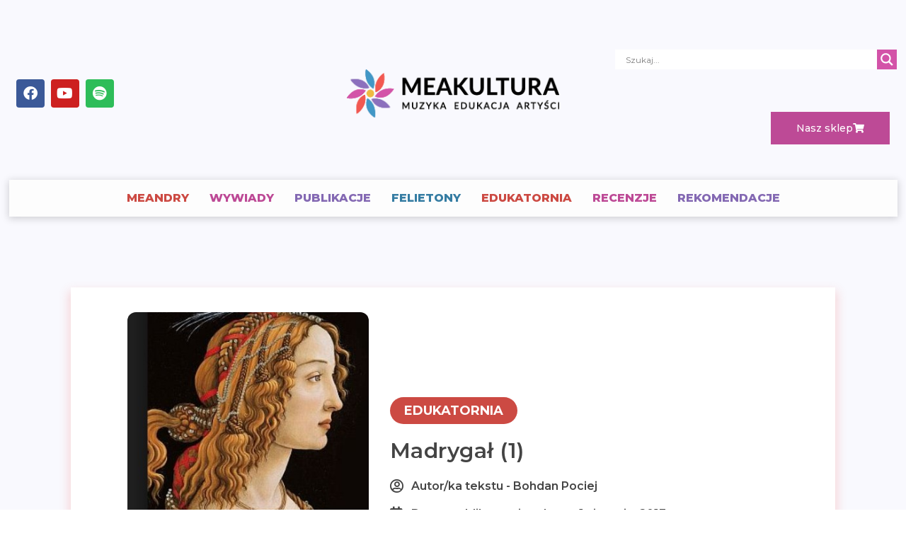

--- FILE ---
content_type: text/css
request_url: https://meakultura.pl/wp-content/uploads/elementor/css/post-11157.css?ver=1740416116
body_size: 10413
content:
.elementor-11157 .elementor-element.elementor-element-4ab67a89:not(.elementor-motion-effects-element-type-background), .elementor-11157 .elementor-element.elementor-element-4ab67a89 > .elementor-motion-effects-container > .elementor-motion-effects-layer{background-color:#F9F9FE;}.elementor-11157 .elementor-element.elementor-element-4ab67a89 > .elementor-background-overlay{background-image:url("https://meakultura.pl/wp-content/uploads/2022/10/tlo2test.png");background-position:top center;background-repeat:repeat;background-size:contain;opacity:0.15;transition:background 0.3s, border-radius 0.3s, opacity 0.3s;}.elementor-11157 .elementor-element.elementor-element-4ab67a89 > .elementor-container{max-width:1400px;}.elementor-11157 .elementor-element.elementor-element-4ab67a89 .elementor-background-overlay{filter:brightness( 100% ) contrast( 100% ) saturate( 100% ) blur( 2.5px ) hue-rotate( 0deg );}.elementor-11157 .elementor-element.elementor-element-4ab67a89{transition:background 0.3s, border 0.3s, border-radius 0.3s, box-shadow 0.3s;margin-top:0px;margin-bottom:0px;padding:50px 0px 50px 0px;}.elementor-11157 .elementor-element.elementor-element-63e56195:not(.elementor-motion-effects-element-type-background) > .elementor-widget-wrap, .elementor-11157 .elementor-element.elementor-element-63e56195 > .elementor-widget-wrap > .elementor-motion-effects-container > .elementor-motion-effects-layer{background-color:#FFFFFF;}.elementor-11157 .elementor-element.elementor-element-63e56195 > .elementor-element-populated{border-style:solid;border-width:0px 0px 0px 0px;border-color:#CCCCCC;box-shadow:0px 8px 13px 3px rgba(241.99999999999997, 88.00000000000013, 80.99999999999999, 0.21);transition:background 0.3s, border 0.3s, border-radius 0.3s, box-shadow 0.3s;margin:0px 100px 0px 100px;--e-column-margin-right:100px;--e-column-margin-left:100px;padding:35px 35px 35px 35px;}.elementor-11157 .elementor-element.elementor-element-63e56195 > .elementor-element-populated > .elementor-background-overlay{transition:background 0.3s, border-radius 0.3s, opacity 0.3s;}.elementor-11157 .elementor-element.elementor-element-5d1e7bb4 > .elementor-container{max-width:920px;}.elementor-11157 .elementor-element.elementor-element-60263f51 > .elementor-element-populated{padding:0px 0px 0px 0px;}.elementor-11157 .elementor-element.elementor-element-676f2e75{--spacer-size:338px;}.elementor-11157 .elementor-element.elementor-element-676f2e75 > .elementor-widget-container{background-color:#C6727200;background-position:center center;background-repeat:no-repeat;background-size:cover;border-radius:12px 12px 12px 12px;}.elementor-11157 .elementor-element.elementor-element-676f2e75.ha-has-bg-overlay > .elementor-widget-container:before{transition:background 0.3s;}.elementor-widget-heading .elementor-heading-title{font-family:var( --e-global-typography-primary-font-family ), Sans-serif;font-weight:var( --e-global-typography-primary-font-weight );color:var( --e-global-color-primary );}.elementor-11157 .elementor-element.elementor-element-d6cb231{text-align:center;}.elementor-11157 .elementor-element.elementor-element-d6cb231 .elementor-heading-title{font-family:"Montserrat", Sans-serif;font-size:16px;font-weight:400;color:#898989;}.elementor-bc-flex-widget .elementor-11157 .elementor-element.elementor-element-4bae8ee7.elementor-column .elementor-widget-wrap{align-items:center;}.elementor-11157 .elementor-element.elementor-element-4bae8ee7.elementor-column.elementor-element[data-element_type="column"] > .elementor-widget-wrap.elementor-element-populated{align-content:center;align-items:center;}.elementor-11157 .elementor-element.elementor-element-4bae8ee7.elementor-column > .elementor-widget-wrap{justify-content:flex-start;}.elementor-11157 .elementor-element.elementor-element-4bae8ee7 > .elementor-element-populated{padding:10px 0px 0px 30px;}.elementor-11157 .elementor-element.elementor-element-43c48914{width:auto;max-width:auto;}.elementor-11157 .elementor-element.elementor-element-43c48914 > .elementor-widget-container{background-color:#CC4A43;margin:0px 0px 20px 0px;padding:10px 20px 10px 20px;border-radius:40px 40px 40px 40px;}.elementor-11157 .elementor-element.elementor-element-43c48914.ha-has-bg-overlay > .elementor-widget-container:before{transition:background 0.3s;}.elementor-11157 .elementor-element.elementor-element-43c48914 .elementor-heading-title{font-family:"Montserrat", Sans-serif;font-size:18px;font-weight:700;text-transform:uppercase;color:#FFFFFF;}.elementor-11157 .elementor-element.elementor-element-39398504 .elementor-heading-title{font-family:"Montserrat", Sans-serif;font-size:30px;font-weight:600;line-height:1.2em;letter-spacing:0.5px;color:#444444;}.elementor-widget-post-info .elementor-icon-list-item:not(:last-child):after{border-color:var( --e-global-color-text );}.elementor-widget-post-info .elementor-icon-list-icon i{color:var( --e-global-color-primary );}.elementor-widget-post-info .elementor-icon-list-icon svg{fill:var( --e-global-color-primary );}.elementor-widget-post-info .elementor-icon-list-text, .elementor-widget-post-info .elementor-icon-list-text a{color:var( --e-global-color-secondary );}.elementor-widget-post-info .elementor-icon-list-item{font-family:var( --e-global-typography-text-font-family ), Sans-serif;font-weight:var( --e-global-typography-text-font-weight );}.elementor-11157 .elementor-element.elementor-element-df816d8 .elementor-icon-list-items:not(.elementor-inline-items) .elementor-icon-list-item:not(:last-child){padding-bottom:calc(15px/2);}.elementor-11157 .elementor-element.elementor-element-df816d8 .elementor-icon-list-items:not(.elementor-inline-items) .elementor-icon-list-item:not(:first-child){margin-top:calc(15px/2);}.elementor-11157 .elementor-element.elementor-element-df816d8 .elementor-icon-list-items.elementor-inline-items .elementor-icon-list-item{margin-right:calc(15px/2);margin-left:calc(15px/2);}.elementor-11157 .elementor-element.elementor-element-df816d8 .elementor-icon-list-items.elementor-inline-items{margin-right:calc(-15px/2);margin-left:calc(-15px/2);}body.rtl .elementor-11157 .elementor-element.elementor-element-df816d8 .elementor-icon-list-items.elementor-inline-items .elementor-icon-list-item:after{left:calc(-15px/2);}body:not(.rtl) .elementor-11157 .elementor-element.elementor-element-df816d8 .elementor-icon-list-items.elementor-inline-items .elementor-icon-list-item:after{right:calc(-15px/2);}.elementor-11157 .elementor-element.elementor-element-df816d8 .elementor-icon-list-icon i{color:#444444;font-size:20px;}.elementor-11157 .elementor-element.elementor-element-df816d8 .elementor-icon-list-icon svg{fill:#444444;--e-icon-list-icon-size:20px;}.elementor-11157 .elementor-element.elementor-element-df816d8 .elementor-icon-list-icon{width:20px;}body:not(.rtl) .elementor-11157 .elementor-element.elementor-element-df816d8 .elementor-icon-list-text{padding-left:10px;}body.rtl .elementor-11157 .elementor-element.elementor-element-df816d8 .elementor-icon-list-text{padding-right:10px;}.elementor-11157 .elementor-element.elementor-element-df816d8 .elementor-icon-list-text, .elementor-11157 .elementor-element.elementor-element-df816d8 .elementor-icon-list-text a{color:#444444;}.elementor-11157 .elementor-element.elementor-element-df816d8 .elementor-icon-list-item{font-family:"Montserrat", Sans-serif;font-size:16px;font-weight:600;}.elementor-widget-divider{--divider-color:var( --e-global-color-secondary );}.elementor-widget-divider .elementor-divider__text{color:var( --e-global-color-secondary );font-family:var( --e-global-typography-secondary-font-family ), Sans-serif;font-weight:var( --e-global-typography-secondary-font-weight );}.elementor-widget-divider.elementor-view-stacked .elementor-icon{background-color:var( --e-global-color-secondary );}.elementor-widget-divider.elementor-view-framed .elementor-icon, .elementor-widget-divider.elementor-view-default .elementor-icon{color:var( --e-global-color-secondary );border-color:var( --e-global-color-secondary );}.elementor-widget-divider.elementor-view-framed .elementor-icon, .elementor-widget-divider.elementor-view-default .elementor-icon svg{fill:var( --e-global-color-secondary );}.elementor-11157 .elementor-element.elementor-element-5a71f8b{--divider-border-style:solid;--divider-color:#D3D3D3;--divider-border-width:1px;}.elementor-11157 .elementor-element.elementor-element-5a71f8b > .elementor-widget-container{padding:30px 0px 0px 0px;}.elementor-11157 .elementor-element.elementor-element-5a71f8b .elementor-divider-separator{width:500px;margin:0 auto;margin-center:0;}.elementor-11157 .elementor-element.elementor-element-5a71f8b .elementor-divider{text-align:center;padding-block-start:20px;padding-block-end:20px;}.elementor-widget-theme-post-content{color:var( --e-global-color-text );font-family:var( --e-global-typography-text-font-family ), Sans-serif;font-weight:var( --e-global-typography-text-font-weight );}.elementor-11157 .elementor-element.elementor-element-6493a433 > .elementor-widget-container{padding:0px 100px 50px 100px;}.elementor-11157 .elementor-element.elementor-element-6493a433{color:#1D1D1D;font-family:"Montserrat", Sans-serif;font-size:16px;font-weight:400;line-height:2em;letter-spacing:0.5px;}@media(min-width:768px){.elementor-11157 .elementor-element.elementor-element-60263f51{width:37.065%;}.elementor-11157 .elementor-element.elementor-element-4bae8ee7{width:62.935%;}}@media(min-width:1025px){.elementor-11157 .elementor-element.elementor-element-4ab67a89 > .elementor-background-overlay{background-attachment:scroll;}.elementor-11157 .elementor-element.elementor-element-676f2e75 > .elementor-widget-container{background-attachment:scroll;}}@media(max-width:767px){.elementor-11157 .elementor-element.elementor-element-63e56195 > .elementor-element-populated{margin:0px 0px 0px 0px;--e-column-margin-right:0px;--e-column-margin-left:0px;padding:20px 20px 20px 20px;}.elementor-11157 .elementor-element.elementor-element-4bae8ee7 > .elementor-element-populated{padding:20px 10px 0px 10px;}.elementor-11157 .elementor-element.elementor-element-43c48914 .elementor-heading-title{font-size:14px;}.elementor-11157 .elementor-element.elementor-element-39398504 .elementor-heading-title{font-size:23px;}.elementor-11157 .elementor-element.elementor-element-5a71f8b > .elementor-widget-container{padding:0px 0px 0px 0px;}.elementor-11157 .elementor-element.elementor-element-6493a433 > .elementor-widget-container{padding:0px 10px 0px 10px;}}

--- FILE ---
content_type: text/css
request_url: https://meakultura.pl/wp-content/uploads/elementor/css/post-11401.css?ver=1751364562
body_size: 4381
content:
.elementor-widget-divider{--divider-color:var( --e-global-color-secondary );}.elementor-widget-divider .elementor-divider__text{color:var( --e-global-color-secondary );font-family:var( --e-global-typography-secondary-font-family ), Sans-serif;font-weight:var( --e-global-typography-secondary-font-weight );}.elementor-widget-divider.elementor-view-stacked .elementor-icon{background-color:var( --e-global-color-secondary );}.elementor-widget-divider.elementor-view-framed .elementor-icon, .elementor-widget-divider.elementor-view-default .elementor-icon{color:var( --e-global-color-secondary );border-color:var( --e-global-color-secondary );}.elementor-widget-divider.elementor-view-framed .elementor-icon, .elementor-widget-divider.elementor-view-default .elementor-icon svg{fill:var( --e-global-color-secondary );}.elementor-11401 .elementor-element.elementor-element-639bf359{--divider-border-style:solid;--divider-color:#444444;--divider-border-width:3px;--divider-element-spacing:5px;}.elementor-11401 .elementor-element.elementor-element-639bf359 > .elementor-widget-container{padding:10px 0px 0px 0px;}.elementor-11401 .elementor-element.elementor-element-639bf359 .elementor-divider-separator{width:300px;margin:0 auto;margin-center:0;}.elementor-11401 .elementor-element.elementor-element-639bf359 .elementor-divider{text-align:center;padding-block-start:2px;padding-block-end:2px;}.elementor-11401 .elementor-element.elementor-element-639bf359 .elementor-divider__text{color:#444444;font-family:"Montserrat", Sans-serif;font-size:22px;font-weight:800;}.elementor-bc-flex-widget .elementor-11401 .elementor-element.elementor-element-e48d444.elementor-column .elementor-widget-wrap{align-items:center;}.elementor-11401 .elementor-element.elementor-element-e48d444.elementor-column.elementor-element[data-element_type="column"] > .elementor-widget-wrap.elementor-element-populated{align-content:center;align-items:center;}.elementor-widget-image .widget-image-caption{color:var( --e-global-color-text );font-family:var( --e-global-typography-text-font-family ), Sans-serif;font-weight:var( --e-global-typography-text-font-weight );}.elementor-11401 .elementor-element.elementor-element-559d8e44 > .elementor-widget-container{padding:15px 0px 0px 0px;}.elementor-11401 .elementor-element.elementor-element-559d8e44 img{width:165px;}.elementor-bc-flex-widget .elementor-11401 .elementor-element.elementor-element-77f6d31.elementor-column .elementor-widget-wrap{align-items:center;}.elementor-11401 .elementor-element.elementor-element-77f6d31.elementor-column.elementor-element[data-element_type="column"] > .elementor-widget-wrap.elementor-element-populated{align-content:center;align-items:center;}.elementor-11401 .elementor-element.elementor-element-65536da img{width:165px;}.elementor-bc-flex-widget .elementor-11401 .elementor-element.elementor-element-747eddf.elementor-column .elementor-widget-wrap{align-items:center;}.elementor-11401 .elementor-element.elementor-element-747eddf.elementor-column.elementor-element[data-element_type="column"] > .elementor-widget-wrap.elementor-element-populated{align-content:center;align-items:center;}.elementor-11401 .elementor-element.elementor-element-30dcb517 > .elementor-widget-container{padding:0px 0px 10px 0px;}.elementor-11401 .elementor-element.elementor-element-30dcb517 img{width:165px;}.elementor-bc-flex-widget .elementor-11401 .elementor-element.elementor-element-cb0955a.elementor-column .elementor-widget-wrap{align-items:center;}.elementor-11401 .elementor-element.elementor-element-cb0955a.elementor-column.elementor-element[data-element_type="column"] > .elementor-widget-wrap.elementor-element-populated{align-content:center;align-items:center;}.elementor-11401 .elementor-element.elementor-element-2a931d5c > .elementor-widget-container{padding:10px 0px 0px 0px;}.elementor-11401 .elementor-element.elementor-element-2a931d5c img{width:165px;}.elementor-bc-flex-widget .elementor-11401 .elementor-element.elementor-element-24a48b7.elementor-column .elementor-widget-wrap{align-items:center;}.elementor-11401 .elementor-element.elementor-element-24a48b7.elementor-column.elementor-element[data-element_type="column"] > .elementor-widget-wrap.elementor-element-populated{align-content:center;align-items:center;}.elementor-11401 .elementor-element.elementor-element-f3c08fb > .elementor-widget-container{padding:10px 0px 10px 0px;}.elementor-11401 .elementor-element.elementor-element-f3c08fb img{width:165px;}